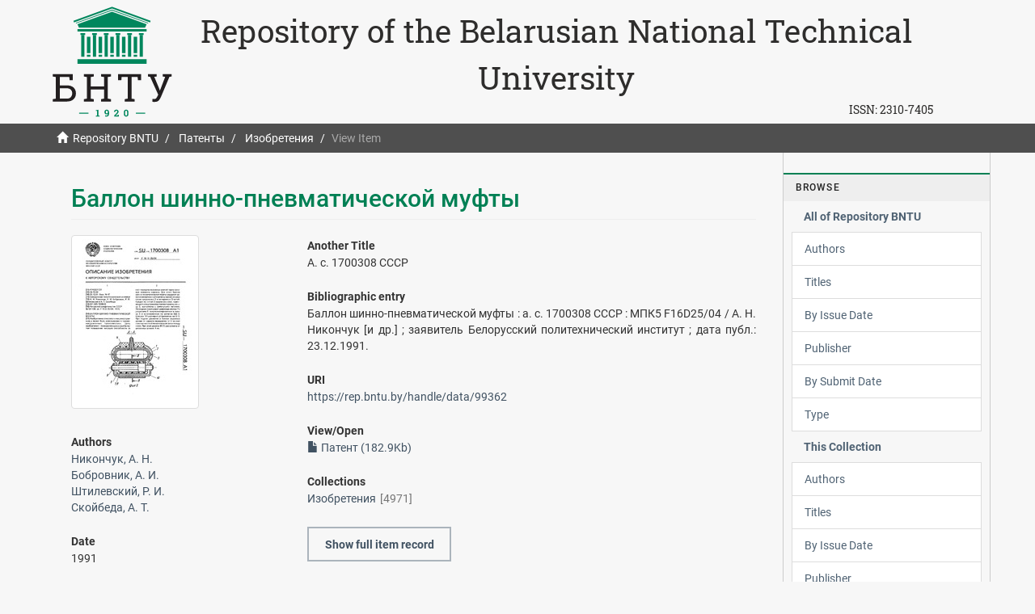

--- FILE ---
content_type: text/html;charset=utf-8
request_url: https://rep.bntu.by/handle/data/99362
body_size: 4696
content:
<!DOCTYPE html>
            <!--[if lt IE 7]> <html class="no-js lt-ie9 lt-ie8 lt-ie7" lang="en"> <![endif]-->
            <!--[if IE 7]>    <html class="no-js lt-ie9 lt-ie8" lang="en"> <![endif]-->
            <!--[if IE 8]>    <html class="no-js lt-ie9" lang="en"> <![endif]-->
            <!--[if gt IE 8]><!--> <html class="no-js" lang="en"> <!--<![endif]-->
            <head><META http-equiv="Content-Type" content="text/html; charset=UTF-8">
<meta content="text/html; charset=UTF-8" http-equiv="Content-Type">
<meta content="IE=edge,chrome=1" http-equiv="X-UA-Compatible">
<meta content="width=device-width,initial-scale=1" name="viewport">
<link rel="shortcut icon" href="/themes/Mirage2/images/favicon.ico">
<link rel="apple-touch-icon" href="/themes/Mirage2/images/apple-touch-icon.png">
<meta name="Generator" content="DSpace 5.11-SNAPSHOT">
<link href="/themes/Mirage2/styles/main.css" rel="stylesheet">
<link type="application/opensearchdescription+xml" rel="search" href="https://rep.bntu.by:443/open-search/description.xml" title="DSpace">
<script>
                //Clear default text of emty text areas on focus
                function tFocus(element)
                {
                if (element.value == ' '){element.value='';}
                }
                //Clear default text of emty text areas on submit
                function tSubmit(form)
                {
                var defaultedElements = document.getElementsByTagName("textarea");
                for (var i=0; i != defaultedElements.length; i++){
                if (defaultedElements[i].value == ' '){
                defaultedElements[i].value='';}}
                }
                //Disable pressing 'enter' key to submit a form (otherwise pressing 'enter' causes a submission to start over)
                function disableEnterKey(e)
                {
                var key;

                if(window.event)
                key = window.event.keyCode;     //Internet Explorer
                else
                key = e.which;     //Firefox and Netscape

                if(key == 13)  //if "Enter" pressed, then disable!
                return false;
                else
                return true;
                }
            </script><!--[if lt IE 9]>
                <script src="/themes/Mirage2/vendor/html5shiv/dist/html5shiv.js"> </script>
                <script src="/themes/Mirage2/vendor/respond/dest/respond.min.js"> </script>
                <![endif]--><script src="/themes/Mirage2/vendor/modernizr/modernizr.js"> </script>
<title>Repository BNTU - Баллон шинно-пневматической муфты</title>
<link rel="schema.DCTERMS" href="http://purl.org/dc/terms/" />
<link rel="schema.DC" href="http://purl.org/dc/elements/1.1/" />
<meta name="DC.creator" content="Никончук, А. Н." />
<meta name="DC.creator" content="Бобровник, А. И." />
<meta name="DC.creator" content="Штилевский, Р. И." />
<meta name="DC.creator" content="Скойбеда, А. Т." />
<meta name="DCTERMS.dateAccepted" content="2021-08-25T13:07:18Z" scheme="DCTERMS.W3CDTF" />
<meta name="DCTERMS.available" content="2021-08-25T13:07:18Z" scheme="DCTERMS.W3CDTF" />
<meta name="DCTERMS.issued" content="1991" scheme="DCTERMS.W3CDTF" />
<meta name="DCTERMS.bibliographicCitation" content="Баллон шинно-пневматической муфты : а. с. 1700308 СССР : МПК5 F16D25/04 / А. Н. Никончук [и др.] ; заявитель Белорусский политехнический институт ; дата публ.: 23.12.1991." xml:lang="ru" />
<meta name="DC.identifier" content="1700308" />
<meta name="DC.identifier" content="https://rep.bntu.by/handle/data/99362" scheme="DCTERMS.URI" />
<meta name="DC.language" content="ru" xml:lang="ru" scheme="DCTERMS.RFC1766" />
<meta name="DC.title" content="Баллон шинно-пневматической муфты" xml:lang="ru" />
<meta name="DCTERMS.alternative" content="А. с. 1700308 СССР" xml:lang="ru" />
<meta name="DC.type" content="Patent" xml:lang="ru" />
<meta content="Patent" name="citation_keywords">
<meta content="Баллон шинно-пневматической муфты" name="citation_title">
<meta content="ru" name="citation_language">
<meta content="Никончук, А. Н." name="citation_author">
<meta content="Бобровник, А. И." name="citation_author">
<meta content="Штилевский, Р. И." name="citation_author">
<meta content="Скойбеда, А. Т." name="citation_author">
<meta content="https://rep.bntu.by/bitstream/data/99362/1/1700308.pdf" name="citation_pdf_url">
<meta content="1991" name="citation_date">
<meta content="https://rep.bntu.by/handle/data/99362" name="citation_abstract_html_url">
</head><body>
<header>
<div role="navigation" class="navbar navbar-default navbar-static-top">
<div class="container">
<div class="navbar-header">
<a class="navbar-brand hidden-xs hidden-sm hidden-md" href="https://www.bntu.by/"><img alt="Белорусский национальный технический университет" src="/themes/Mirage2/images/logo-1920.svg"></a>
<div class="hidden-xs" id="ds-header-rep">
<a href="/">Repository of the Belarusian National Technical University</a>
</div>
<div class="pull-right hidden-xs hidden-sm hidden-md">
<span id="ds-header-issn">ISSN: <a href="https://portal.issn.org/resource/ISSN/2310-7405">2310-7405 </a></span>
</div>
<div class="visible-xs" id="ds-header-rep-m">
<a href="/">Repository of the Belarusian National Technical University</a>
</div>
</div>
</div>
</div>
</header>
<div class="trail-wrapper hidden-print">
<div class="container">
<div class="row">
<div class="col-xs-12 mobail">
<div class="breadcrumb dropdown visible-xs">
<a data-toggle="dropdown" class="dropdown-toggle" role="button" href="#" id="trail-dropdown-toggle">View Item&nbsp;<b class="caret"></b></a><button data-toggle="offcanvas" class="navbar-toggle" type="button"><span class="sr-only">Toggle navigation</span><span class="icon-bar"></span><span class="icon-bar"></span><span class="icon-bar"></span></button>
<ul aria-labelledby="trail-dropdown-toggle" role="menu" class="dropdown-menu">
<li role="presentation">
<a role="menuitem" href="/"><i aria-hidden="true" class="glyphicon glyphicon-home"></i>&nbsp;
                        Repository BNTU</a>
</li>
<li role="presentation">
<a role="menuitem" href="/handle/data/56602">Патенты</a>
</li>
<li role="presentation">
<a role="menuitem" href="/handle/data/56603">Изобретения</a>
</li>
<li role="presentation" class="disabled">
<a href="#" role="menuitem">View Item</a>
</li>
</ul>
</div>
<ul class="breadcrumb hidden-xs">
<li>
<i aria-hidden="true" class="glyphicon glyphicon-home"></i>&nbsp;
            <a href="/">Repository BNTU</a>
</li>
<li>
<a href="/handle/data/56602">Патенты</a>
</li>
<li>
<a href="/handle/data/56603">Изобретения</a>
</li>
<li class="active">View Item</li>
</ul>
</div>
</div>
</div>
</div>
<div class="hidden" id="no-js-warning-wrapper">
<div id="no-js-warning">
<div class="notice failure">JavaScript is disabled for your browser. Some features of this site may not work without it.</div>
</div>
</div>
<div class="container" id="main-container">
<div class="row row-offcanvas row-offcanvas-right">
<div class="horizontal-slider clearfix">
<div class="col-xs-12 col-sm-12 col-md-9 main-content">
<div></div>
<div>
<div id="aspect_artifactbrowser_ItemViewer_div_item-view" class="ds-static-div primary">
<!-- External Metadata URL: cocoon://metadata/handle/data/99362/mets.xml?rightsMDTypes=METSRIGHTS-->
<div class="item-summary-view-metadata">
<h2 class="page-header first-page-header">Баллон шинно-пневматической муфты</h2>
<div class="row">
<div class="col-sm-4">
<div class="row">
<div class="col-xs-6 col-sm-12">
<div class="thumbnail">
<img alt="Thumbnail" class="img-thumbnail" src="/bitstream/handle/data/99362/1700308.pdf.jpg?sequence=2&isAllowed=y"></div>
</div>
</div>
<div class="simple-item-view-authors item-page-field-wrapper table">
<h5 class="item-def">Authors</h5>
<div class="item-view-authors">
<a href="/browse?value=%D0%9D%D0%B8%D0%BA%D0%BE%D0%BD%D1%87%D1%83%D0%BA, %D0%90. %D0%9D.">Никончук, А. Н.</a>
</div>
<div class="item-view-authors">
<a href="/browse?value=%D0%91%D0%BE%D0%B1%D1%80%D0%BE%D0%B2%D0%BD%D0%B8%D0%BA, %D0%90. %D0%98.">Бобровник, А. И.</a>
</div>
<div class="item-view-authors">
<a href="/browse?value=%D0%A8%D1%82%D0%B8%D0%BB%D0%B5%D0%B2%D1%81%D0%BA%D0%B8%D0%B9, %D0%A0. %D0%98.">Штилевский, Р. И.</a>
</div>
<div class="item-view-authors">
<a href="/browse?value=%D0%A1%D0%BA%D0%BE%D0%B9%D0%B1%D0%B5%D0%B4%D0%B0, %D0%90. %D0%A2.">Скойбеда, А. Т.</a>
</div>
</div>
<div class="simple-item-view-date word-break item-page-field-wrapper table">
<h5>Date</h5>1991</div>
</div>
<div class="col-sm-8">
<div class="simple-item-view-description item-page-field-wrapper table">
<h5 class="item-def">Another Title</h5>
<div>А. с. 1700308 СССР</div>
</div>
<div class="simple-item-view-description item-page-field-wrapper table">
<h5 class="item-def">Bibliographic entry</h5>
<div class="item-view-citation">Баллон шинно-пневматической муфты : а. с. 1700308 СССР : МПК5 F16D25/04 / А. Н. Никончук [и др.] ; заявитель Белорусский политехнический институт ; дата публ.: 23.12.1991.</div>
</div>
<div class="simple-item-view-uri item-page-field-wrapper table">
<h5>URI</h5>
<span><a href="https://rep.bntu.by/handle/data/99362">https://rep.bntu.by/handle/data/99362</a></span>
</div>
<div class="item-page-field-wrapper table word-break">
<h5>View/<wbr></wbr>Open</h5>
<div>
<a href="/bitstream/handle/data/99362/1700308.pdf?sequence=1&isAllowed=y"><i aria-hidden="true" class="glyphicon  glyphicon-file"></i> Патент (182.9Kb)</a>
</div>
</div>
<div class="simple-item-view-collections item-page-field-wrapper table">
<h5>Collections</h5>
<ul class="ds-referenceSet-list">
<!-- External Metadata URL: cocoon://metadata/handle/data/56603/mets.xml-->
<li>
<a href="/handle/data/56603">Изобретения</a><span class="item-counts">[4971]</span>
</li>
</ul>
</div>
<div class="simple-item-view-show-full item-page-field-wrapper table">
<a class="simple-item-view-show-full" href="/handle/data/99362?show=full">Show full item record</a>
</div>
</div>
</div>
<div class="simple-item-view-uri item-page-field-wrapper table">
<h5 class="coreRecommender">CORE Recommender</h5>
<span>
<div id="coreRecommenderOutput"></div>
</span>
</div>
</div>
</div>
</div>
<div class="visible-xs visible-sm">
<footer>
<div class="row">
<hr>
<div class="col-xs-7 col-sm-9 hidden-xs">
<div class="footer-link ">
<a alt="Белорусский национальный технический университет" target="_blank" href="https://www.bntu.by/">Belarusian National Technical University</a> | <a alt="Научная библиотека" target="_blank" href="https://library.bntu.by/">Science Library</a> | <a href="/page/about">About Repository</a> | <a href="/page/razmeshchenie-dokumentov">Размещение в Репозитории</a> | <a href="/contact">Contact Us</a>
</div>
</div>
<div class="col-xs-5 col-sm-3 hidden-print hidden-xs">
<div class="pull-right">
<span class="cc-by-nc"><a href="https://creativecommons.org/licenses/by-nc/4.0/"><img src="/themes/Mirage2/images/CC-BY-NC.svg"></a></span><span class="ya-metrika  hidden-xs hidden-sm hidden-md"><a rel="nofollow" target="_blank" href="https://metrika.yandex.ru/stat/?id=12241775&from=informer"><img data-lang="ru" data-cid="12241775" class="ym-advanced-informer" title="Яндекс.Метрика: данные за сегодня (просмотры, визиты и уникальные посетители)" alt="Яндекс.Метрика" style="width:88px; height:31px; border:0;" src="https://informer.yandex.ru/informer/12241775/3_0_E9E5A7FF_C9C587FF_0_pageviews"></a></span><a target="_blank" href="https://db-ip.com" class="dbip">IP Geolocation by DB-IP</a>
</div>
</div>
<div class="col-xs-12 col-sm-12 col-md-9 visible-xs footer-link-m">
<div class="footer-link-m">
<a alt="Научная библиотека" target="_blank" href="https://library.bntu.by/">Science Library</a> | <a href="/page/about">About Repository</a> | <a href="/page/razmeshchenie-dokumentov">Размещение в Репозитории</a> | <a href="/contact">Contact Us</a>
</div>
</div>
</div>
<a class="hidden" href="/htmlmap">&nbsp;</a>
</footer>
</div>
</div>
<div role="navigation" id="sidebar" class="col-xs-6 col-sm-3 sidebar-offcanvas">
<div class="word-break hidden-print" id="ds-options">
<h2 class="ds-option-set-head  h6">Browse</h2>
<div id="aspect_viewArtifacts_Navigation_list_browse" class="list-group">
<a class="list-group-item active"><span class="h5 list-group-item-heading  h5">All of Repository BNTU</span></a><a href="/community-list" class="list-group-item ds-option">Communities &amp; Collections</a><a href="/browse?type=author" class="list-group-item ds-option">Authors</a><a href="/browse?type=title" class="list-group-item ds-option">Titles</a><a href="/browse?type=dateissued" class="list-group-item ds-option">By Issue Date</a><a href="/browse?type=publisher" class="list-group-item ds-option">Publisher</a><a href="/browse?type=dateaccessioned" class="list-group-item ds-option">By Submit Date</a><a href="/browse?type=type" class="list-group-item ds-option">Type</a><a class="list-group-item active"><span class="h5 list-group-item-heading  h5">This Collection</span></a><a href="/handle/data/56603/browse?type=author" class="list-group-item ds-option">Authors</a><a href="/handle/data/56603/browse?type=title" class="list-group-item ds-option">Titles</a><a href="/handle/data/56603/browse?type=dateissued" class="list-group-item ds-option">By Issue Date</a><a href="/handle/data/56603/browse?type=publisher" class="list-group-item ds-option">Publisher</a><a href="/handle/data/56603/browse?type=dateaccessioned" class="list-group-item ds-option">By Submit Date</a><a href="/handle/data/56603/browse?type=type" class="list-group-item ds-option">Type</a>
</div>
<h2 class="ds-option-set-head  h6">My Account</h2>
<div id="aspect_viewArtifacts_Navigation_list_account" class="list-group">
<a href="/login" class="list-group-item ds-option">Login</a><a href="/register" class="list-group-item ds-option">Register</a>
</div>
<div id="aspect_viewArtifacts_Navigation_list_context" class="list-group"></div>
<div id="aspect_viewArtifacts_Navigation_list_administrative" class="list-group"></div>
<div id="aspect_discovery_Navigation_list_discovery" class="list-group"></div>
<div></div>
</div>
</div>
</div>
</div>
</div>
<div id="footer-row" class="hidden-xs hidden-sm">
<footer>
<div class="row">
<hr>
<div class="col-xs-7 col-sm-9 hidden-xs">
<div class="footer-link ">
<a alt="Белорусский национальный технический университет" target="_blank" href="https://www.bntu.by/">Belarusian National Technical University</a> | <a alt="Научная библиотека" target="_blank" href="https://library.bntu.by/">Science Library</a> | <a href="/page/about">About Repository</a> | <a href="/page/razmeshchenie-dokumentov">Размещение в Репозитории</a> | <a href="/contact">Contact Us</a>
</div>
</div>
<div class="col-xs-5 col-sm-3 hidden-print hidden-xs">
<div class="pull-right">
<span class="cc-by-nc"><a href="https://creativecommons.org/licenses/by-nc/4.0/"><img src="/themes/Mirage2/images/CC-BY-NC.svg"></a></span><span class="ya-metrika  hidden-xs hidden-sm hidden-md"><a rel="nofollow" target="_blank" href="https://metrika.yandex.ru/stat/?id=12241775&from=informer"><img data-lang="ru" data-cid="12241775" class="ym-advanced-informer" title="Яндекс.Метрика: данные за сегодня (просмотры, визиты и уникальные посетители)" alt="Яндекс.Метрика" style="width:88px; height:31px; border:0;" src="https://informer.yandex.ru/informer/12241775/3_0_E9E5A7FF_C9C587FF_0_pageviews"></a></span><a target="_blank" href="https://db-ip.com" class="dbip">IP Geolocation by DB-IP</a>
</div>
</div>
<div class="col-xs-12 col-sm-12 col-md-9 visible-xs footer-link-m">
<div class="footer-link-m">
<a alt="Научная библиотека" target="_blank" href="https://library.bntu.by/">Science Library</a> | <a href="/page/about">About Repository</a> | <a href="/page/razmeshchenie-dokumentov">Размещение в Репозитории</a> | <a href="/contact">Contact Us</a>
</div>
</div>
</div>
<a class="hidden" href="/htmlmap">&nbsp;</a>
</footer>
</div>
<script>if(!window.DSpace){window.DSpace={};}window.DSpace.context_path='';window.DSpace.theme_path='/themes/Mirage2/';</script><script src="/themes/Mirage2/scripts/theme.js"> </script>
<div style="display:none;">
<script type="text/javascript">(function(w, c) { (w[c] = w[c] || []).push(function() { try { w.yaCounter12241775 =
new Ya.Metrika({id:12241775, enableAll: true, webvisor:true}); } catch(e) { } }); })(window, "yandex_metrika_callbacks");</script>
</div>
<script defer type="text/javascript" src="//mc.yandex.ru/metrika/watch.js"></script>
<noscript>
<div>
<img alt="" style="position:absolute; left:-9999px;" src="//mc.yandex.ru/watch/12241775"></div>
</noscript>
<script>
  (function (d, s, idScript, idRec, userInput) {
    var coreAddress = 'https://core.ac.uk/';
    var js, fjs = d.getElementsByTagName(s)[0];
    if (d.getElementById(idScript)) return;
    js = d.createElement(s);
    js.id = idScript;
    js.src = coreAddress + 'recommender/embed.js';
    fjs.parentNode.insertBefore(js, fjs);
    localStorage.setItem('idRecommender', idRec);
    localStorage.setItem('userInput', JSON.stringify(userInput));
  }(document, 'script', 'recommender-embed', '55adcf', {}));
     </script>
<div></div>
<div>
<script src="https://www.googletagmanager.com/gtag/js?id=G-954J4PYPX9" async="async"></script><script>
  window.dataLayer = window.dataLayer || [];
  function gtag(){dataLayer.push(arguments);}
  gtag('js', new Date());

  gtag('config', 'G-954J4PYPX9');
</script>
</div>
</body></html>


--- FILE ---
content_type: image/svg+xml;charset=ISO-8859-1
request_url: https://rep.bntu.by/themes/Mirage2/images/CC-BY-NC.svg
body_size: 11118
content:
<?xml version="1.0" encoding="UTF-8" ?>
<svg width="120" height="42" xmlns="http://www.w3.org/2000/svg">
 <g>
  <title>Layer 1</title>
  <g id="layer1">
   <g id="g325" transform="matrix(0.9937808,0,0,0.9936927,-177.69414,-148.87729)">
    <path fill="#aab2ab" d="m182.235352,150.26416l114.063965,0.202637c1.59375,0 3.017578,-0.236328 3.017578,3.180176l-0.139648,37.566895l-119.820313,0l0,-37.706055c0,-1.685059 0.163086,-3.243652 2.878418,-3.243652z" id="path3817_3_"/>
    <g transform="matrix(0.872921,0,0,0.872921,50.12536,143.2144)" id="g5908_3_">
     <path fill="#ffffff" d="m187.209457,30.09433c0.005585,8.680241 -7.027863,15.721531 -15.708084,15.727112c-8.680206,0.005039 -15.722046,-7.027863 -15.727097,-15.708071c0,-0.00671 0,-0.012331 0,-0.019041c-0.005035,-8.680759 7.027847,-15.72205 15.708084,-15.727079c8.68132,-0.00504 15.722061,7.027859 15.727097,15.708069c0,0.006161 0,0.0123 0,0.019011z" id="path5906_3_"/>
     <g id="g5706_3_">
      <path d="m184.26889,17.292168c3.485413,3.485382 5.228394,7.753365 5.228394,12.802155c0,5.049408 -1.71283,9.272026 -5.138367,12.667938c-3.635315,3.576019 -7.931763,5.36377 -12.889435,5.36377c-4.897797,0 -9.119873,-1.77264 -12.665131,-5.31958c-3.545807,-3.545261 -5.31842,-7.78299 -5.31842,-12.712128c0,-4.928566 1.772614,-9.195953 5.31842,-12.802155c3.4552,-3.487091 7.677277,-5.229515 12.665131,-5.229515c5.048248,-0.000015 9.313995,1.742424 12.799408,5.229515zm-23.117981,2.344299c-2.946777,2.976379 -4.419556,6.46344 -4.419556,10.462341c0,3.998352 1.458252,7.455231 4.374207,10.371193c2.916565,2.915947 6.388519,4.374237 10.417053,4.374237c4.028564,0 7.530212,-1.47226 10.506592,-4.41898c2.825867,-2.73587 4.23938,-6.177059 4.23938,-10.32645c0,-4.118042 -1.436462,-7.612946 -4.307678,-10.484161c-2.870605,-2.870667 -6.349854,-4.306549 -10.438293,-4.306549c-4.088379,0 -7.546387,1.443146 -10.371704,4.328369zm7.754456,8.703705c-0.450287,-0.982239 -1.124329,-1.472809 -2.023224,-1.472809c-1.589142,0 -2.383453,1.070068 -2.383453,3.208527c0,2.139557 0.794312,3.209084 2.383453,3.209084c1.049347,0 1.79892,-0.520782 2.248627,-1.564545l2.202789,1.172974c-1.049927,1.865479 -2.625092,2.798489 -4.725494,2.798489c-1.619904,0 -2.917633,-0.4967 -3.89209,-1.489559c-0.976044,-0.993439 -1.462708,-2.362762 -1.462708,-4.108002c0,-1.714996 0.502289,-3.077057 1.507507,-4.085022c1.005157,-1.008537 2.25705,-1.512505 3.757782,-1.512505c2.220123,0 3.809845,0.874268 4.770813,2.622276l-2.384003,1.221092zm10.363342,0c-0.450867,-0.982239 -1.11145,-1.472809 -1.982361,-1.472809c-1.621094,0 -2.432129,1.070068 -2.432129,3.208527c0,2.139557 0.811035,3.209084 2.432129,3.209084c1.051025,0 1.78717,-0.520782 2.207214,-1.564545l2.252014,1.172974c-1.048218,1.865479 -2.621155,2.798489 -4.717651,2.798489c-1.617737,0 -2.912659,-0.4967 -3.886475,-1.489559c-0.972168,-0.993439 -1.459412,-2.362762 -1.459412,-4.108002c0,-1.714996 0.494507,-3.077057 1.48291,-4.085022c0.987793,-1.008537 2.245239,-1.512505 3.773438,-1.512505c2.216187,0 3.803711,0.874268 4.761353,2.622276l-2.43103,1.221092z" id="path5708_3_"/>
     </g>
    </g>
    <path id="path332" d="m297.296387,149.822266l-116.229004,0c-1.246567,0 -2.261215,1.013672 -2.261215,2.260254l0,39.496094c0,0.281738 0.228989,0.510254 0.510727,0.510254l119.729492,0c0.281738,0 0.510742,-0.228531 0.510742,-0.510254l0,-39.496094c0,-1.246582 -1.01416,-2.260254 -2.260742,-2.260254zm-116.229004,1.020508l116.229004,0c0.683594,0 1.239258,0.556152 1.239258,1.239746c0,0 0,15.885254 0,27.381348l-83.07373,0c-3.044922,5.505859 -8.911133,9.243652 -15.643555,9.243652c-6.735352,0 -12.600098,-3.734863 -15.643555,-9.243652l-4.347168,0c0,-11.496094 0,-27.381348 0,-27.381348c0,-0.683594 0.556152,-1.239746 1.239746,-1.239746z"/>
    <g id="g334">
     <path fill="#ffffff" id="path336" d="m239.178223,182.777344c0.317871,0 0.607422,0.02832 0.869141,0.083969c0.261719,0.055664 0.486328,0.147461 0.673828,0.275391c0.186523,0.126953 0.332031,0.29689 0.43457,0.507813c0.102539,0.211914 0.154297,0.472672 0.154297,0.78418c0,0.335938 -0.076172,0.615234 -0.229492,0.838867c-0.152344,0.224625 -0.378906,0.407242 -0.677719,0.550781c0.412109,0.118164 0.719727,0.325211 0.922836,0.621094c0.203125,0.295898 0.304703,0.652344 0.304703,1.069336c0,0.335953 -0.06543,0.626953 -0.196289,0.873062c-0.130875,0.245117 -0.307632,0.446289 -0.52832,0.601547c-0.22168,0.15625 -0.474625,0.271484 -0.757813,0.345703c-0.28418,0.075211 -0.575211,0.112305 -0.875,0.112305l-3.236328,0l0,-6.664063l3.141586,0l0,0.000015zm-0.187012,2.695313c0.26123,0 0.476563,-0.0625 0.64502,-0.186523c0.167969,-0.124008 0.251953,-0.325195 0.251953,-0.604477c0,-0.155273 -0.02832,-0.283203 -0.083984,-0.381851c-0.056641,-0.099609 -0.130859,-0.176758 -0.224609,-0.233398c-0.093262,-0.055649 -0.200684,-0.094727 -0.322266,-0.116211c-0.121597,-0.021469 -0.247559,-0.032227 -0.378418,-0.032227l-1.37355,0l0,1.554688l1.485855,0zm0.085449,2.828125c0.143555,0 0.280273,-0.013672 0.411621,-0.041992c0.130371,-0.02832 0.246582,-0.075195 0.346191,-0.139648c0.099609,-0.06543 0.178711,-0.154297 0.238281,-0.266602c0.05957,-0.111328 0.088867,-0.254883 0.088867,-0.428711c0,-0.341797 -0.09668,-0.585938 -0.290039,-0.732422c-0.193359,-0.145508 -0.44873,-0.21875 -0.766602,-0.21875l-1.599609,0l0,1.828125l1.571289,0l0,0z"/>
     <path fill="#ffffff" id="path338" d="m241.88916,182.777344l1.643555,0l1.560547,2.631836l1.550781,-2.631836l1.633789,0l-2.473633,4.106445l0,2.557617l-1.46875,0l0,-2.594727l-2.446289,-4.069336z"/>
    </g>
    <g id="g340">
     <path fill="#ffffff" id="path342" d="m265.780762,182.777344l2.78418,4.470703l0.015625,0l0,-4.470703l1.375,0l0,6.664063l-1.46582,0l-2.773438,-4.461914l-0.018555,0l0,4.461914l-1.375,0l0,-6.664063l1.458008,0z"/>
     <path fill="#ffffff" id="path344" d="m275.519043,184.552734c-0.086914,-0.140625 -0.196289,-0.263672 -0.327148,-0.369141c-0.130859,-0.105469 -0.27832,-0.188477 -0.443359,-0.24707c-0.165039,-0.05957 -0.337891,-0.088867 -0.517578,-0.088867c-0.330078,0 -0.610352,0.063477 -0.84082,0.191406c-0.230469,0.126953 -0.416992,0.297852 -0.55957,0.512695c-0.143555,0.214844 -0.248047,0.458984 -0.313477,0.732422c-0.06543,0.273438 -0.097656,0.556641 -0.097656,0.848633c0,0.280273 0.032227,0.552734 0.097656,0.816406c0.06543,0.264648 0.169922,0.50293 0.313477,0.713867c0.142578,0.211914 0.329102,0.380859 0.55957,0.508789c0.230469,0.12793 0.510742,0.191422 0.84082,0.191422c0.447266,0 0.797852,-0.136734 1.049805,-0.411133c0.251953,-0.273438 0.40625,-0.634781 0.461884,-1.083008l1.418976,0c-0.037109,0.416977 -0.133789,0.793945 -0.289063,1.129868c-0.155273,0.336914 -0.361328,0.623062 -0.616211,0.860352c-0.254883,0.237305 -0.553711,0.417969 -0.896484,0.542969c-0.341797,0.125 -0.71875,0.1875 -1.128906,0.1875c-0.510742,0 -0.969727,-0.088867 -1.37793,-0.266586c-0.407227,-0.176773 -0.751953,-0.42189 -1.032227,-0.732422c-0.28125,-0.311523 -0.496094,-0.677734 -0.645508,-1.097672c-0.149414,-0.420898 -0.224609,-0.873047 -0.224609,-1.359375c0,-0.498047 0.075195,-0.959961 0.224609,-1.386719c0.149384,-0.426758 0.364258,-0.798828 0.645508,-1.116211c0.280273,-0.317383 0.625,-0.566406 1.032227,-0.74707c0.408203,-0.180664 0.867188,-0.270508 1.37793,-0.270508c0.367188,0 0.713867,0.052734 1.041016,0.15918c0.326172,0.105469 0.619141,0.259766 0.876953,0.462891c0.258789,0.202148 0.47168,0.453125 0.639648,0.751953c0.167969,0.298828 0.273438,0.641602 0.317383,1.027328l-1.418945,0c-0.024414,-0.167953 -0.081055,-0.32225 -0.167969,-0.461899z"/>
    </g>
    <g transform="matrix(1.146822,0,0,1.146822,457.9375,166.153)" id="g6379_1_">
     <path fill="#ffffff" d="m-154.144989,-1.09436c0.003418,4.82693 -3.906006,8.74188 -8.733368,8.7457c-4.826523,0.00299 -8.741898,-3.90686 -8.7453,-8.73294c0,-0.0051 0,-0.00894 0,-0.01276c-0.003403,-4.82739 3.906006,-8.74234 8.732513,-8.74615c4.827377,-0.00299 8.742767,3.90686 8.74614,8.73294c0.000015,0.00427 0.000015,0.00894 0.000015,0.01321z" id="path6381_1_"/>
     <path d="m-162.897095,-11.26941c2.851822,0 5.263382,0.983521 7.232971,2.95016c1.969604,1.96747 2.954834,4.37604 2.954834,7.22488c0,2.84882 -0.968201,5.23141 -2.903748,7.14822c-2.054749,2.01813 -4.482483,3.02637 -7.284058,3.02637c-2.768341,0 -5.153503,-1.00055 -7.157181,-3.00168c-2.003662,-2.00027 -3.005081,-4.39182 -3.005081,-7.17291c0,-2.78156 1.001404,-5.19012 3.005081,-7.22488c1.952576,-1.96664 4.338593,-2.95016 7.157181,-2.95016zm-7.873322,7.44116c-0.303146,0.8588 -0.454712,1.76993 -0.454712,2.73389c0,2.25528 0.822586,4.2049 2.469452,5.85046c1.646881,1.64435 3.607971,2.46735 5.884109,2.46735c2.27533,0 4.252594,-0.83069 5.933533,-2.49332c0.562881,-0.54327 1.026947,-1.13678 1.390564,-1.77969l-3.836182,-1.70776c-0.259735,1.2905 -1.409302,2.16205 -2.799866,2.26422l0,1.56897l-1.168304,0l0,-1.56897c-1.141922,-0.01276 -2.245514,-0.47983 -3.088531,-1.21811l1.400772,-1.41312c0.675278,0.63522 1.35054,0.9205 2.271896,0.9205c0.596954,0 1.258591,-0.23376 1.258591,-1.01163c0,-0.27548 -0.1073,-0.46707 -0.275024,-0.61099l-0.96991,-0.43256l-1.208344,-0.53732c-0.596924,-0.26654 -1.102737,-0.49094 -1.611099,-0.71744l-5.196945,-2.31448zm7.898865,-5.609921c-2.309372,0 -4.261948,0.813661 -5.857727,2.442201c-0.435135,0.43857 -0.812363,0.89667 -1.134247,1.37439l3.890671,1.73203c0.350845,-1.07932 1.376099,-1.73416 2.621048,-1.80652l0,-1.56897l1.168289,0l0,1.56897c0.804703,0.03873 1.686905,0.25928 2.556305,0.93286l-1.336914,1.37436c-0.493027,-0.34955 -1.115509,-0.59607 -1.738831,-0.59607c-0.505798,0 -1.219406,0.155 -1.219406,0.78979c0,0.0975 0.031509,0.18268 0.091141,0.25845l1.301117,0.57904l0.880493,0.39258c0.562866,0.25162 1.101044,0.49005 1.634094,0.72763l5.213135,2.32086c0.172836,-0.6825 0.25885,-1.40887 0.25885,-2.1778c0,-2.32428 -0.814911,-4.2905 -2.444763,-5.90161c-1.613632,-1.62853 -3.574722,-2.44219 -5.883255,-2.44219z" id="path6383_1_"/>
    </g>
    <g id="g349">
     <circle fill="#ffffff" id="circle351" r="10.8064" cy="165.13574" cx="242.56226"/>
     <g id="g353">
      <path id="path355" d="m245.689941,162.009277c0,-0.416504 -0.337891,-0.753906 -0.753906,-0.753906l-4.772461,0c-0.416031,0 -0.753922,0.337402 -0.753922,0.753906l0,4.772949l1.331055,0l0,5.651871l3.617188,0l0,-5.651871l1.332031,0l0,-4.772949l0.000015,0z"/>
      <circle id="circle357" r="1.63232" cy="158.99463" cx="242.5498"/>
     </g>
     <path fill-rule="evenodd" id="path359" d="m242.534668,153.229492c-3.231445,0 -5.968262,1.127441 -8.20752,3.383789c-2.297852,2.333496 -3.446289,5.095703 -3.446289,8.284668c0,3.188965 1.148438,5.931641 3.446289,8.226563c2.297852,2.294434 5.03418,3.441895 8.20752,3.441895c3.212891,0 5.998047,-1.15625 8.353516,-3.471191c2.220703,-2.197281 3.330093,-4.929688 3.330093,-8.197281c0,-3.267578 -1.128922,-6.028809 -3.387711,-8.284668c-2.258789,-2.256332 -5.024414,-3.383774 -8.295898,-3.383774zm0.029297,2.099609c2.648438,0 4.897461,0.934082 6.74707,2.800781c1.870117,1.847656 2.804688,4.103516 2.804688,6.768066c0,2.683594 -0.915039,4.910645 -2.746094,6.680176c-1.927734,1.90625 -4.196289,2.858902 -6.805664,2.858902c-2.60936,0 -4.858398,-0.943359 -6.746582,-2.82959c-1.889648,-1.886734 -2.833496,-4.123062 -2.833496,-6.709473c0,-2.586914 0.954102,-4.842773 2.862305,-6.768082c1.830566,-1.866699 4.070313,-2.800781 6.717773,-2.800781z" clip-rule="evenodd"/>
    </g>
   </g>
  </g>
 </g>
</svg>
